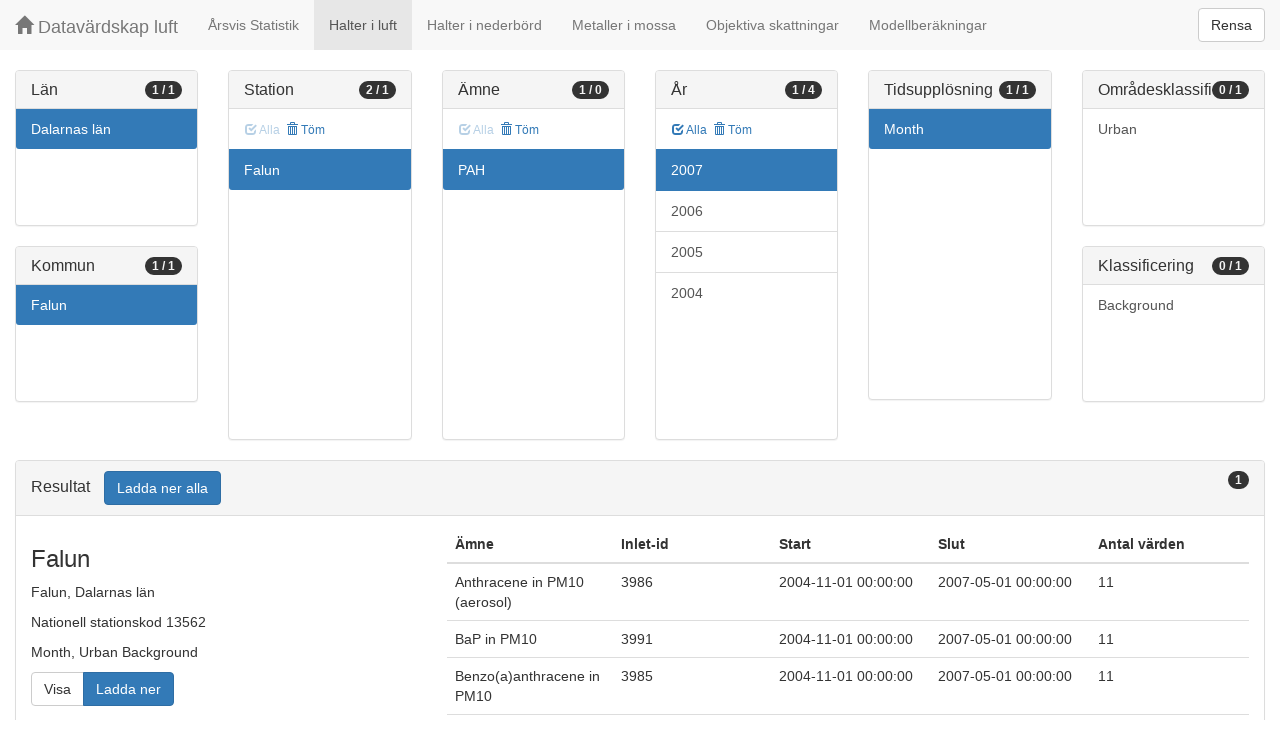

--- FILE ---
content_type: text/html;charset=UTF-8
request_url: https://datavardluft.smhi.se/portal/concentrations-in-air?C=20&M=2080&S=13562&S=7131&PG=0&Y=2007&CU=4
body_size: 3038
content:






<!DOCTYPE html>
<html lang="en">
<head>
  <meta charset="utf-8" />
  <meta http-equiv="X-UA-Compatible" content="IE=edge" />
  <meta name="viewport" content="width=device-width, initial-scale=1" />
  <!-- The above 3 meta tags *must* come first in the head; any other head content must come *after* these tags -->
  <title>Datavärdskap luft</title>

  <!-- Bootstrap -->
  <link href="css/bootstrap.min.css" rel="stylesheet" />
  <link href="css/dashboard.css" rel="stylesheet" />

  <!-- HTML5 shim and Respond.js for IE8 support of HTML5 elements and media queries -->
  <!-- WARNING: Respond.js do not work if you view the page via file:// -->
  <!--[if lt IE 9]>
  <script src="https://oss.maxcdn.com/html5shiv/3.7.2/html5shiv.min.js"></script>
  <script src="https://oss.maxcdn.com/respond/1.4.2/respond.min.js"></script>
  <![endif]-->

  <script>
    window.dataLayer = window.dataLayer || [];
    function gtag(){dataLayer.push(arguments);}
    gtag('js', new Date());
    gtag('config', 'UA-138075996-1');
  </script>

<!-- Matomo -->
<script>
  var _paq = window._paq = window._paq || [];
  /* tracker methods like "setCustomDimension" should be called before "trackPageView" */
  _paq.push(['trackPageView']);
  _paq.push(['enableLinkTracking']);
  (function() {
    var u="https://analytics.smhi.se/";
    _paq.push(['setTrackerUrl', u+'matomo.php']);
    _paq.push(['setSiteId', '53']);
    var d=document, g=d.createElement('script'), s=d.getElementsByTagName('script')[0];
    g.async=true; g.src=u+'matomo.js'; s.parentNode.insertBefore(g,s);
  })();
</script>
<!-- End Matomo Code -->

</head>
<body>
  
  



<!-- Static navbar -->
<nav class="navbar navbar-default navbar-fixed-top">
  <div class="container-fluid">
    <div class="navbar-header">
      <button type="button" class="navbar-toggle collapsed" data-toggle="collapse" data-target="#navbar" aria-expanded="false" aria-controls="navbar">
        <span class="sr-only">Toggle navigation</span>
        <span class="icon-bar"></span>
        <span class="icon-bar"></span>
        <span class="icon-bar"></span>
      </button>
      <a class="navbar-brand" href="https://www.smhi.se/data/miljo/luftmiljodata">
       <span class="glyphicon glyphicon-home" aria-hidden="true"></span>
       Datavärdskap luft</a>
    </div>
    <div id="navbar" class="navbar-collapse collapse">
      <ul class="nav navbar-nav">

        
        <li class=""><a href="yearly-statistics">Årsvis Statistik</a></li>
        

        
        <li class="active"><a href="concentrations-in-air">Halter i luft</a></li>
        

        
        <li class=""><a href="concentrations-in-precipitation">Halter i nederbörd</a></li>
        

        
        <li class=""><a href="metals-in-moss">Metaller i mossa</a></li>
        
        
        
        <li class=""><a href="objective-estimations">Objektiva skattningar</a></li>
          
        
        
        <li class=""><a href="model-calculations">Modellberäkningar</a></li>
                        

      </ul>
      
      <form class="navbar-form navbar-right" role="search">
        <button type="submit" class="btn btn-default btn-clear">Rensa</button>
      </form>
      
    </div>
    <!--/.nav-collapse -->
  </div>
</nav>

  
  <div class="container-fluid">
    <div class="row">
      <div class="col-sm-12 col-md-12">
        <div>&nbsp;</div>
      </div>
    </div>
  
    <div class="row">
  
      <div class="col-md-2">
  
        <div id="panel-county" class="panel panel-default">
          <div class="panel-heading">
            <span class="badge badge-count pull-right">1 / 1</span>
            <h4 class="panel-title">
              Län
            </h4>
          </div>
          <div class="list-group list-group-scroll list-group-small">
            
              <a href="/portal/concentrations-in-air?M=2080&S=13562&S=7131&PG=0&Y=2007&CU=4" class="list-group-item list-group-item-county active">
                Dalarnas län
              </a>
            
          </div>
        </div>
  
        <div id="panel-municipality" class="panel panel-default">
          <div class="panel-heading">
            <span class="badge badge-count pull-right">1 / 1</span>
            <h4 class="panel-title">
              Kommun
            </h4>
          </div>
          <div class="list-group list-group-scroll list-group-small">
            
              <a href="/portal/concentrations-in-air?C=20&S=13562&S=7131&PG=0&Y=2007&CU=4" class="list-group-item list-group-item-municipality active">
                Falun
              </a>
            
          </div>
        </div>
  
      </div>
  
      <div class="col-md-2">
        <div id="panel-station" class="panel panel-default">
          <div class="panel-heading">
            <span class="badge badge-count pull-right">2 / 1</span>
            <h4 class="panel-title">
              Station
            </h4>
          </div>
          <div class="list-group-item list-group-title">
            <a href="/portal/concentrations-in-air?C=20&M=2080&S=13562&PG=0&Y=2007&CU=4" class="btn btn-sm btn-flip disabled">
              <span class="glyphicon glyphicon-check" aria-hidden="true"></span> Alla
            </a>
            <a href="/portal/concentrations-in-air?C=20&M=2080&PG=0&Y=2007&CU=4" class="btn btn-sm btn-flip ">
              <span class="glyphicon glyphicon-trash" aria-hidden="true"></span> Töm
            </a>
            <abbr class="hidden" title="För att välja alla stationer måste antalet vara färre än 100 st. Vänligen begränsa sökningen.">
              <span class="glyphicon glyphicon-info-sign" aria-hidden="true"></span>
            </abbr>
          </div>
          <div class="list-group list-group-scroll list-group-large">
            
              <a href="/portal/concentrations-in-air?C=20&M=2080&S=7131&PG=0&Y=2007&CU=4" class="list-group-item list-group-item-station active">
              Falun
              </a>
            
          </div>
        </div>
      </div>
  
      <div class="col-md-2">
        <div id="panel-pollutant" class="panel panel-default">
          <div class="panel-heading">
            <span class="badge badge-count pull-right">1 / 0</span>
            <h4 class="panel-title">
              Ämne
            </h4>
          </div>
          <div class="list-group-item list-group-title">
            <a href="/portal/concentrations-in-air?C=20&M=2080&S=13562&S=7131&PG=0&Y=2007&CU=4" class="btn btn-sm btn-flip disabled">
              <span class="glyphicon glyphicon-check" aria-hidden="true"></span> Alla
            </a>
            <a href="/portal/concentrations-in-air?C=20&M=2080&S=13562&S=7131&Y=2007&CU=4" class="btn btn-sm btn-flip ">
              <span class="glyphicon glyphicon-trash" aria-hidden="true"></span> Töm
            </a>
            <abbr class="hidden" title="För att välja alla ämnen måste antalet vara färre än 100 st. Vänligen begränsa sökningen.">
              <span class="glyphicon glyphicon-info-sign" aria-hidden="true"></span>
            </abbr>
          </div>
          <div class="list-group list-group-scroll list-group-large">
            
              <a href="/portal/concentrations-in-air?C=20&M=2080&S=13562&S=7131&Y=2007&CU=4" class="list-group-item list-group-item-pollutantgroup active">
              PAH
              </a>
            
            
          </div>
        </div>
      </div>
  
      <div class="col-md-2">
        <div id="panel-year" class="panel panel-default">
          <div class="panel-heading">
            <span class="badge badge-count pull-right">1 / 4</span>
            <h4 class="panel-title">
              År
            </h4>
          </div>
          <div class="list-group-item list-group-title">
            <a href="/portal/concentrations-in-air?C=20&M=2080&S=13562&S=7131&PG=0&Y=2007&Y=2006&Y=2005&Y=2004&CU=4" class="btn btn-sm btn-flip ">
              <span class="glyphicon glyphicon-check" aria-hidden="true"></span> Alla
            </a>
            <a href="/portal/concentrations-in-air?C=20&M=2080&S=13562&S=7131&PG=0&CU=4" class="btn btn-sm btn-flip ">
              <span class="glyphicon glyphicon-trash" aria-hidden="true"></span> Töm
            </a>
            <abbr class="hidden" title="För att välja alla år måste antalet vara färre än 100 st. Vänligen begränsa sökningen.">
              <span class="glyphicon glyphicon-info-sign" aria-hidden="true"></span>
            </abbr>
          </div>
          <div class="list-group list-group-scroll list-group-large">
            
              <a href="/portal/concentrations-in-air?C=20&M=2080&S=13562&S=7131&PG=0&CU=4" class="list-group-item list-group-item-year active">
              2007
              </a>
            
              <a href="/portal/concentrations-in-air?C=20&M=2080&S=13562&S=7131&PG=0&Y=2006&Y=2007&CU=4" class="list-group-item list-group-item-year ">
              2006
              </a>
            
              <a href="/portal/concentrations-in-air?C=20&M=2080&S=13562&S=7131&PG=0&Y=2005&Y=2007&CU=4" class="list-group-item list-group-item-year ">
              2005
              </a>
            
              <a href="/portal/concentrations-in-air?C=20&M=2080&S=13562&S=7131&PG=0&Y=2004&Y=2007&CU=4" class="list-group-item list-group-item-year ">
              2004
              </a>
            
          </div>
        </div>
      </div>
  
      <div class="col-md-2">
        <div id="panel-cadenceunit" class="panel panel-default">
          <div class="panel-heading">
            <span class="badge badge-count pull-right">1 / 1</span>
            <h4 class="panel-title">
              Tidsupplösning
            </h4>
          </div>
          <div id="list-group-cadenceunit" class="list-group list-group-scroll list-group-large">
            
              <a href="/portal/concentrations-in-air?C=20&M=2080&S=13562&S=7131&PG=0&Y=2007" class="list-group-item list-group-item-cadenceunit active">
                Month
              </a>
            
          </div>
        </div>
      </div>
  
      <div class="col-md-2">
        <div id="panel-areaclassification" class="panel panel-default">
          <div class="panel-heading">
            <span class="badge badge-count pull-right">0 / 1</span>
            <h4 class="panel-title">
              Områdesklassificering
            </h4>
          </div>
          <div id="list-group-areaclassification" class="list-group list-group-scroll list-group-small">
            
              <a href="/portal/concentrations-in-air?C=20&M=2080&S=13562&S=7131&PG=0&Y=2007&CU=4&AC=6" class="list-group-item list-group-item-areaclassification ">
                Urban
              </a>
            
          </div>
        </div>
        <div id="panel-stationclassification" class="panel panel-default">
          <div class="panel-heading">
            <span class="badge badge-count pull-right">0 / 1</span>
            <h4 class="panel-title">
              Klassificering
            </h4>
          </div>
          <div id="list-group-stationsclassification" class="list-group list-group-scroll list-group-small">
            
                <a href="/portal/concentrations-in-air?C=20&M=2080&S=13562&S=7131&PG=0&Y=2007&CU=4&SC=1" class="list-group-item list-group-item-stationclassification "> Background
                </a>
              
          </div>
        </div>
      </div>
  
    </div>
  
    <div class="row">
      <div class="col-md-12">
        <div id="panel-candidate" class="panel panel-default">
          <div class="panel-heading" role="tab" id="headingInfo">
            <span class="badge badge-count pull-right">1</span>
            <h4 class="panel-title">
              Resultat
              <a href="rest/v1/files/shair.zip?C=20&M=2080&S=13562&S=7131&PG=0&Y=2007&CU=4&flavor=air" class="btn btn-primary btn-download " style="color: #FFFFFF; margin-left: 1rem;">Ladda ner alla</a>
            </h4>
          </div>
          <div class="panel-collapse collapse in" role="tabpanel" aria-labelledby="headingInfo">
            <ul id="list-group-candidate" class="list-group">
              
                <li class="list-group-item list-group-item-candidate">
                  <div class="row">
                    <div class="col-md-4">
                      <h3>
                        <span>Falun</span>
                      </h3>
  
                      <p>
                        <span>Falun</span>,&nbsp;<span>Dalarnas län</span>
                      </p>
                      <p>
                        <span>Nationell stationskod 13562</span>
                      </p>
                      <p>
                        <span>Month</span>,&nbsp;<span>Urban</span>&nbsp;<span>Background</span>
                      </p>
  
                      <p>
                        <span class="btn-group" role="group" aria-label="Actions">
                          <a href="rest/v1/files/shair-13562-4-6-1.csv?dl=false&Y=2007&P=5606&P=5029&P=5610&P=5617&P=5626&P=5419&P=5643&P=5655&P=5712&P=5715" target="_blank" class="btn btn-default btn-view">Visa</a>
                          <a href="rest/v1/files/shair-13562-4-6-1.csv?dl=true&Y=2007&P=5606&P=5029&P=5610&P=5617&P=5626&P=5419&P=5643&P=5655&P=5712&P=5715" class="btn btn-primary btn-download">Ladda ner</a>
                        </span>
                      </p>
                    </div>
                    <div class="col-md-8">
                      <table class="table table-pollutants">
                        <thead>
                        <tr>
                          <th>Ämne</th>
                          <th>Inlet-id</th>
                          <th>Start</th>
                          <th>Slut</th>
                          <th>Antal värden</th>
                        </tr>
                        </thead>
                        <tbody>
                        
                          <tr class="table-row-pollutant">
                            <td>Anthracene in PM10 (aerosol)</td>
                            <td>3986</td>
                            <td>2004-11-01 00:00:00</td>
                            <td>2007-05-01 00:00:00</td>
                            <td>11</td>
                          </tr>
                        
                          <tr class="table-row-pollutant">
                            <td>BaP in PM10</td>
                            <td>3991</td>
                            <td>2004-11-01 00:00:00</td>
                            <td>2007-05-01 00:00:00</td>
                            <td>11</td>
                          </tr>
                        
                          <tr class="table-row-pollutant">
                            <td>Benzo(a)anthracene in PM10</td>
                            <td>3985</td>
                            <td>2004-11-01 00:00:00</td>
                            <td>2007-05-01 00:00:00</td>
                            <td>11</td>
                          </tr>
                        
                          <tr class="table-row-pollutant">
                            <td>Benzo(b)fluoranthene in PM10</td>
                            <td>3992</td>
                            <td>2004-11-01 00:00:00</td>
                            <td>2007-05-01 00:00:00</td>
                            <td>11</td>
                          </tr>
                        
                          <tr class="table-row-pollutant">
                            <td>Benzo(k)fluoranthene in PM10</td>
                            <td>3990</td>
                            <td>2004-11-01 00:00:00</td>
                            <td>2007-05-01 00:00:00</td>
                            <td>11</td>
                          </tr>
                        
                          <tr class="table-row-pollutant">
                            <td>Dibenzo(ah)anthracene in PM10</td>
                            <td>3994</td>
                            <td>2004-11-01 00:00:00</td>
                            <td>2007-05-01 00:00:00</td>
                            <td>11</td>
                          </tr>
                        
                          <tr class="table-row-pollutant">
                            <td>Fluoranthene in PM10 (aerosol)</td>
                            <td>3988</td>
                            <td>2004-11-01 00:00:00</td>
                            <td>2007-05-01 00:00:00</td>
                            <td>11</td>
                          </tr>
                        
                          <tr class="table-row-pollutant">
                            <td>Indeno-(1,2,3-cd)pyrene in PM</td>
                            <td>3993</td>
                            <td>2004-11-01 00:00:00</td>
                            <td>2007-05-01 00:00:00</td>
                            <td>11</td>
                          </tr>
                        
                          <tr class="table-row-pollutant">
                            <td>Phenanthrene in PM10 (aerosol)</td>
                            <td>3989</td>
                            <td>2004-11-01 00:00:00</td>
                            <td>2007-05-01 00:00:00</td>
                            <td>11</td>
                          </tr>
                        
                          <tr class="table-row-pollutant">
                            <td>Pyrene in PM10 (aerosol)</td>
                            <td>3987</td>
                            <td>2004-11-01 00:00:00</td>
                            <td>2007-05-01 00:00:00</td>
                            <td>11</td>
                          </tr>
                        
                        </tbody>
                      </table>
                    </div>
                  </div>
                </li>
              
            </ul>
          </div>
        </div>
      </div>
    </div>
  
  </div>
  
  <script src="js/jquery-2.2.4.min.js"></script>
  <script src="js/bootstrap.min.js"></script>
  <script src="js/fixscrolls.js"></script>
</body>
</html>
